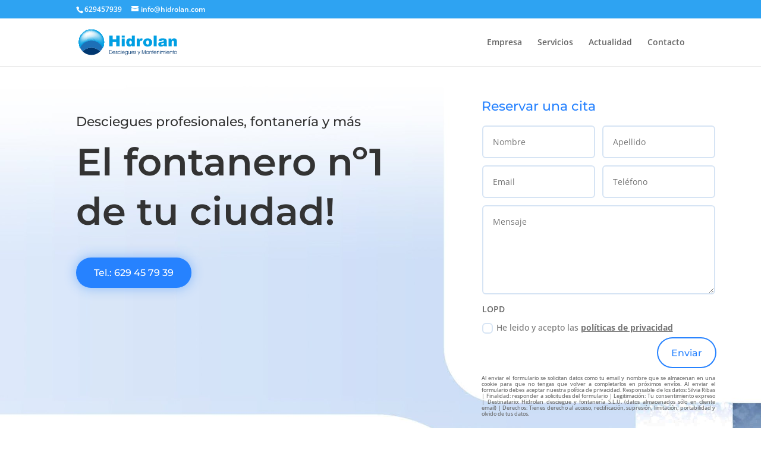

--- FILE ---
content_type: text/css
request_url: https://hidrolan.com/wp-content/themes/Divi-child/style.css?ver=4.19.5
body_size: -71
content:
/*
Theme Name: Tecna
Theme URI: http://www.publicidadtecna.com
Template: Divi
Author: Publicidad Tecna, S.L.
Author URI: http://www.publicidadtecna.com
Description: Smart. Flexible. Beautiful. TECNA is the most powerful theme in our collection.
Tags: responsive-layout,one-column,two-columns,three-columns,four-columns,left-sidebar,right-sidebar,custom-background,custom-colors,featured-images,full-width-template,post-formats,rtl-language-support,theme-options,threaded-comments,translation-ready
Version: 1.0.1578469166
Updated: 2020-01-08 07:39:26

*/



--- FILE ---
content_type: image/svg+xml
request_url: https://hidrolan.com/wp-content/uploads/2020/01/logo-hidrolan.svg
body_size: 6493
content:
<?xml version="1.0" encoding="utf-8"?>
<!-- Generator: Adobe Illustrator 23.0.1, SVG Export Plug-In . SVG Version: 6.00 Build 0)  -->
<svg version="1.1" id="Capa_1" xmlns="http://www.w3.org/2000/svg" xmlns:xlink="http://www.w3.org/1999/xlink" x="0px" y="0px"
	 viewBox="0 0 203.03 52.5" style="enable-background:new 0 0 203.03 52.5;" xml:space="preserve">
<style type="text/css">
	.st0{fill:#003770;}
	.st1{fill:#009FE3;}
	.st2{fill:#1D70B7;}
</style>
<g>
	<g>
		<path class="st0" d="M62.96,42.39h2.16c0.59,0,1.09,0.06,1.5,0.18s0.76,0.31,1.07,0.57c0.43,0.37,0.77,0.81,1.01,1.34
			c0.24,0.53,0.36,1.09,0.36,1.7c0,0.67-0.13,1.28-0.4,1.83s-0.64,1-1.12,1.35c-0.32,0.23-0.67,0.39-1.04,0.49
			c-0.37,0.1-0.95,0.15-1.72,0.15h-1.83v-7.61H62.96z M63.7,43.12v6.15h1.55c0.97,0,1.71-0.27,2.23-0.81
			c0.52-0.54,0.78-1.31,0.78-2.3c0-0.5-0.09-0.96-0.27-1.38c-0.18-0.42-0.43-0.77-0.76-1.06c-0.25-0.22-0.52-0.37-0.83-0.46
			c-0.31-0.09-0.75-0.14-1.33-0.14H63.7z"/>
		<path class="st0" d="M75.6,47.35h-5.18c0.05,0.62,0.27,1.13,0.68,1.51s0.91,0.58,1.52,0.58c0.43,0,0.82-0.11,1.16-0.33
			c0.34-0.22,0.61-0.53,0.8-0.93h0.83c-0.26,0.63-0.64,1.12-1.11,1.46s-1.03,0.51-1.66,0.51c-0.83,0-1.54-0.3-2.12-0.89
			s-0.87-1.31-0.87-2.14c0-0.87,0.28-1.59,0.85-2.16s1.29-0.86,2.17-0.86c0.86,0,1.56,0.3,2.11,0.89c0.54,0.59,0.82,1.37,0.82,2.31
			C75.6,47.3,75.6,47.35,75.6,47.35z M74.78,46.71c-0.14-0.64-0.39-1.12-0.77-1.44s-0.86-0.48-1.46-0.48
			c-0.56,0-1.03,0.17-1.41,0.52c-0.39,0.35-0.62,0.81-0.71,1.4C70.43,46.71,74.78,46.71,74.78,46.71z"/>
		<path class="st0" d="M76.08,48.18h0.76v0.02c0,0.36,0.1,0.65,0.31,0.89c0.21,0.24,0.46,0.35,0.76,0.35c0.29,0,0.53-0.09,0.72-0.27
			s0.29-0.41,0.29-0.68s-0.08-0.5-0.23-0.66c-0.15-0.17-0.43-0.32-0.82-0.47c-0.64-0.23-1.05-0.46-1.25-0.69s-0.29-0.55-0.29-0.95
			c0-0.45,0.16-0.83,0.49-1.14c0.32-0.31,0.72-0.47,1.18-0.47c0.49,0,0.88,0.14,1.17,0.42s0.44,0.67,0.46,1.16h-0.79
			c-0.02-0.27-0.1-0.48-0.26-0.63s-0.37-0.22-0.63-0.22c-0.24,0-0.44,0.08-0.6,0.24c-0.16,0.16-0.24,0.36-0.24,0.6
			c0,0.17,0.03,0.31,0.1,0.43s0.18,0.22,0.33,0.32c0.14,0.09,0.34,0.17,0.61,0.25s0.44,0.14,0.53,0.18
			c0.36,0.15,0.62,0.36,0.79,0.61s0.25,0.58,0.25,0.97c0,0.49-0.17,0.9-0.52,1.23c-0.34,0.32-0.78,0.48-1.31,0.48
			c-0.54,0-0.97-0.18-1.3-0.53C76.27,49.26,76.09,48.78,76.08,48.18z"/>
		<path class="st0" d="M85.19,46.01c-0.23-0.42-0.5-0.73-0.83-0.92c-0.33-0.2-0.71-0.3-1.16-0.3c-0.59,0-1.09,0.22-1.5,0.67
			c-0.41,0.45-0.62,1-0.62,1.66s0.21,1.21,0.62,1.66s0.92,0.67,1.53,0.67c0.44,0,0.84-0.11,1.18-0.33c0.34-0.22,0.6-0.53,0.78-0.92
			H86c-0.22,0.62-0.57,1.1-1.05,1.44s-1.04,0.51-1.68,0.51c-0.83,0-1.53-0.29-2.1-0.88s-0.86-1.3-0.86-2.13
			c0-0.85,0.29-1.57,0.87-2.16s1.28-0.88,2.11-0.88c0.62,0,1.17,0.17,1.65,0.5c0.47,0.33,0.83,0.81,1.07,1.42L85.19,46.01
			L85.19,46.01z"/>
		<path class="st0" d="M87.81,43.58h-0.74V42.4h0.74V43.58z M87.08,49.99v-5.74h0.74v5.74C87.82,49.99,87.08,49.99,87.08,49.99z"/>
		<path class="st0" d="M94.63,47.35h-5.18c0.05,0.62,0.27,1.13,0.68,1.51s0.91,0.58,1.52,0.58c0.43,0,0.82-0.11,1.16-0.33
			c0.34-0.22,0.61-0.53,0.8-0.93h0.83c-0.26,0.63-0.64,1.12-1.11,1.46s-1.03,0.51-1.66,0.51c-0.83,0-1.54-0.3-2.12-0.89
			s-0.87-1.31-0.87-2.14c0-0.87,0.28-1.59,0.85-2.16s1.29-0.86,2.17-0.86c0.86,0,1.56,0.3,2.11,0.89c0.54,0.59,0.82,1.37,0.82,2.31
			C94.63,47.3,94.63,47.35,94.63,47.35z M93.82,46.71c-0.14-0.64-0.39-1.12-0.77-1.44s-0.86-0.48-1.46-0.48
			c-0.56,0-1.03,0.17-1.41,0.52c-0.39,0.35-0.62,0.81-0.71,1.4C89.47,46.71,93.82,46.71,93.82,46.71z"/>
		<path class="st0" d="M96.46,50.46c0.11,0.33,0.31,0.59,0.6,0.78s0.65,0.28,1.06,0.28c0.65,0,1.18-0.22,1.57-0.65
			s0.59-1.01,0.59-1.74v-0.15c-0.28,0.38-0.59,0.67-0.95,0.86c-0.35,0.19-0.75,0.29-1.17,0.29c-0.86,0-1.58-0.29-2.15-0.86
			c-0.57-0.58-0.85-1.29-0.85-2.15c0-0.84,0.28-1.55,0.84-2.13c0.56-0.57,1.26-0.86,2.09-0.86c0.48,0,0.9,0.09,1.25,0.26
			s0.67,0.44,0.94,0.81v-0.94H101v4.79c0,1-0.25,1.78-0.75,2.35c-0.5,0.56-1.2,0.84-2.08,0.84c-0.65,0-1.21-0.16-1.67-0.48
			c-0.47-0.32-0.77-0.75-0.9-1.29L96.46,50.46L96.46,50.46z M95.94,47.07c0,0.67,0.21,1.23,0.64,1.68s0.94,0.68,1.54,0.68
			c0.57,0,1.07-0.23,1.5-0.68s0.65-0.99,0.65-1.6c0-0.65-0.21-1.21-0.64-1.67s-0.93-0.69-1.51-0.69c-0.6,0-1.11,0.22-1.54,0.66
			C96.16,45.89,95.94,46.43,95.94,47.07z"/>
		<path class="st0" d="M102.13,44.25h0.73v3.04c0,0.78,0.13,1.34,0.38,1.66s0.67,0.49,1.25,0.49c0.33,0,0.62-0.07,0.87-0.2
			s0.45-0.33,0.6-0.58c0.09-0.15,0.15-0.33,0.19-0.53s0.06-0.56,0.06-1.06v-2.82h0.74v5.74h-0.74v-0.62
			c-0.22,0.27-0.47,0.47-0.75,0.59c-0.27,0.12-0.61,0.18-1,0.18c-0.83,0-1.42-0.22-1.79-0.67c-0.36-0.45-0.55-1.19-0.55-2.22v-3
			H102.13z"/>
		<path class="st0" d="M113.74,47.35h-5.18c0.05,0.62,0.27,1.13,0.68,1.51s0.91,0.58,1.52,0.58c0.43,0,0.82-0.11,1.16-0.33
			s0.61-0.53,0.8-0.93h0.83c-0.26,0.63-0.63,1.12-1.11,1.46s-1.03,0.51-1.66,0.51c-0.83,0-1.54-0.3-2.12-0.89s-0.87-1.31-0.87-2.14
			c0-0.87,0.28-1.59,0.85-2.16s1.29-0.86,2.17-0.86c0.86,0,1.56,0.3,2.11,0.89c0.54,0.59,0.82,1.37,0.82,2.31
			C113.74,47.3,113.74,47.35,113.74,47.35z M112.92,46.71c-0.14-0.64-0.39-1.12-0.77-1.44c-0.37-0.32-0.86-0.48-1.45-0.48
			c-0.56,0-1.03,0.17-1.41,0.52c-0.39,0.35-0.62,0.81-0.71,1.4C108.58,46.71,112.92,46.71,112.92,46.71z"/>
		<path class="st0" d="M114.22,48.18h0.76v0.02c0,0.36,0.1,0.65,0.31,0.89c0.21,0.24,0.46,0.35,0.76,0.35
			c0.29,0,0.53-0.09,0.72-0.27s0.29-0.41,0.29-0.68s-0.08-0.5-0.23-0.66c-0.15-0.17-0.43-0.32-0.82-0.47
			c-0.64-0.23-1.05-0.46-1.25-0.69c-0.19-0.24-0.29-0.55-0.29-0.95c0-0.45,0.16-0.83,0.49-1.14c0.32-0.31,0.72-0.47,1.18-0.47
			c0.49,0,0.88,0.14,1.17,0.42s0.44,0.67,0.46,1.16h-0.79c-0.02-0.27-0.1-0.48-0.26-0.63s-0.37-0.22-0.63-0.22
			c-0.24,0-0.44,0.08-0.6,0.24c-0.16,0.16-0.24,0.36-0.24,0.6c0,0.17,0.03,0.31,0.1,0.43s0.17,0.22,0.33,0.32
			c0.14,0.09,0.34,0.17,0.61,0.25c0.27,0.08,0.44,0.14,0.54,0.18c0.36,0.15,0.62,0.36,0.79,0.61s0.25,0.58,0.25,0.97
			c0,0.49-0.17,0.9-0.52,1.23c-0.34,0.32-0.78,0.48-1.31,0.48c-0.54,0-0.97-0.18-1.3-0.53S114.23,48.78,114.22,48.18z"/>
		<path class="st0" d="M120.99,44.25h0.84l1.77,4.66l1.86-4.66h0.85l-3.1,7.59h-0.79l0.77-1.87L120.99,44.25z"/>
		<path class="st0" d="M129.84,49.99V42.4h1.1l2.63,6.6l2.62-6.6h1.1v7.59h-0.71v-6.71l-2.67,6.71h-0.67l-2.67-6.71v6.71H129.84z"/>
		<path class="st0" d="M143.35,49.08c-0.23,0.33-0.54,0.59-0.93,0.78s-0.81,0.28-1.26,0.28c-0.84,0-1.54-0.29-2.1-0.86
			c-0.56-0.58-0.84-1.29-0.84-2.13c0-0.86,0.29-1.58,0.86-2.15c0.57-0.58,1.29-0.87,2.15-0.87c0.44,0,0.85,0.09,1.21,0.27
			c0.37,0.18,0.67,0.44,0.92,0.77v-0.92h0.72v5.74h-0.72v-0.91H143.35z M143.35,47.08c0-0.61-0.22-1.14-0.65-1.59
			s-0.93-0.68-1.5-0.68c-0.62,0-1.14,0.23-1.57,0.68c-0.43,0.45-0.65,1.02-0.65,1.69c0,0.64,0.21,1.18,0.65,1.62
			c0.43,0.44,0.95,0.66,1.55,0.66c0.58,0,1.09-0.23,1.53-0.7S143.35,47.73,143.35,47.08z"/>
		<path class="st0" d="M145.24,44.25h0.71v0.65c0.23-0.26,0.49-0.45,0.79-0.58c0.3-0.12,0.64-0.19,1.02-0.19
			c0.42,0,0.79,0.08,1.12,0.23c0.33,0.16,0.59,0.38,0.78,0.67c0.13,0.21,0.23,0.45,0.28,0.72s0.09,0.68,0.09,1.22v3h-0.72v-3.21
			c0-0.68-0.13-1.17-0.39-1.48s-0.67-0.46-1.24-0.46c-0.33,0-0.63,0.07-0.88,0.2s-0.45,0.33-0.6,0.58
			c-0.09,0.16-0.15,0.33-0.19,0.53c-0.04,0.2-0.05,0.55-0.05,1.04v2.79h-0.71L145.24,44.25L145.24,44.25z"/>
		<path class="st0" d="M151.7,49.99v-5h-1.09v-0.74h1.09v-1.86h0.74v1.86h1.09v0.74h-1.09v5H151.7z"/>
		<path class="st0" d="M159.74,47.35h-5.18c0.04,0.62,0.27,1.13,0.68,1.51c0.41,0.38,0.91,0.58,1.52,0.58
			c0.43,0,0.82-0.11,1.16-0.33s0.61-0.53,0.8-0.93h0.83c-0.26,0.63-0.63,1.12-1.11,1.46s-1.03,0.51-1.66,0.51
			c-0.83,0-1.54-0.3-2.12-0.89s-0.87-1.31-0.87-2.14c0-0.87,0.28-1.59,0.85-2.16c0.56-0.57,1.29-0.86,2.17-0.86
			c0.86,0,1.56,0.3,2.11,0.89c0.54,0.59,0.82,1.37,0.82,2.31L159.74,47.35L159.74,47.35z M158.93,46.71
			c-0.14-0.64-0.39-1.12-0.77-1.44s-0.86-0.48-1.46-0.48c-0.56,0-1.03,0.17-1.41,0.52c-0.39,0.35-0.62,0.81-0.71,1.4
			C154.58,46.71,158.93,46.71,158.93,46.71z"/>
		<path class="st0" d="M160.58,44.25h0.71v0.65c0.23-0.26,0.49-0.45,0.79-0.58c0.3-0.12,0.64-0.19,1.02-0.19
			c0.42,0,0.79,0.08,1.12,0.23c0.33,0.16,0.59,0.38,0.78,0.67c0.13,0.21,0.23,0.45,0.28,0.72s0.09,0.68,0.09,1.22v3h-0.72v-3.21
			c0-0.68-0.13-1.17-0.39-1.48s-0.67-0.46-1.24-0.46c-0.33,0-0.63,0.07-0.88,0.2s-0.45,0.33-0.6,0.58
			c-0.09,0.16-0.15,0.33-0.19,0.53c-0.04,0.2-0.05,0.55-0.05,1.04v2.79h-0.71L160.58,44.25L160.58,44.25z"/>
		<path class="st0" d="M167.29,43.58h-0.74V42.4h0.74V43.58z M166.55,49.99v-5.74h0.74v5.74C167.29,49.99,166.55,49.99,166.55,49.99
			z"/>
		<path class="st0" d="M172.98,45.15c0.23-0.33,0.52-0.58,0.87-0.75c0.35-0.17,0.73-0.26,1.16-0.26c0.78,0,1.35,0.23,1.7,0.7
			c0.35,0.47,0.53,1.22,0.53,2.26v2.89h-0.7v-3.04c0-0.76-0.12-1.3-0.38-1.62c-0.25-0.32-0.66-0.48-1.22-0.48
			c-0.33,0-0.62,0.07-0.86,0.2c-0.25,0.13-0.45,0.33-0.59,0.58c-0.09,0.16-0.15,0.33-0.19,0.53c-0.04,0.2-0.06,0.55-0.06,1.04v2.79
			h-0.69v-3.21c0-0.66-0.13-1.15-0.4-1.46c-0.27-0.31-0.68-0.47-1.23-0.47c-0.33,0-0.63,0.07-0.88,0.2s-0.45,0.33-0.6,0.58
			c-0.09,0.16-0.15,0.33-0.19,0.53c-0.04,0.2-0.05,0.55-0.05,1.04v2.79h-0.72v-5.74h0.72v0.65c0.22-0.25,0.48-0.45,0.77-0.57
			c0.3-0.13,0.63-0.19,1.01-0.19c0.43,0,0.83,0.09,1.19,0.27C172.52,44.59,172.8,44.84,172.98,45.15z"/>
		<path class="st0" d="M179.17,43.58h-0.74V42.4h0.74V43.58z M178.43,49.99v-5.74h0.74v5.74C179.17,49.99,178.43,49.99,178.43,49.99
			z"/>
		<path class="st0" d="M185.98,47.35h-5.18c0.04,0.62,0.27,1.13,0.68,1.51c0.41,0.38,0.91,0.58,1.52,0.58
			c0.43,0,0.82-0.11,1.16-0.33s0.61-0.53,0.8-0.93h0.83c-0.26,0.63-0.63,1.12-1.11,1.46s-1.03,0.51-1.66,0.51
			c-0.83,0-1.54-0.3-2.12-0.89s-0.87-1.31-0.87-2.14c0-0.87,0.28-1.59,0.85-2.16c0.56-0.57,1.29-0.86,2.17-0.86
			c0.86,0,1.56,0.3,2.11,0.89c0.54,0.59,0.82,1.37,0.82,2.31L185.98,47.35L185.98,47.35z M185.17,46.71
			c-0.14-0.64-0.39-1.12-0.77-1.44s-0.86-0.48-1.46-0.48c-0.56,0-1.03,0.17-1.41,0.52c-0.39,0.35-0.62,0.81-0.71,1.4
			C180.82,46.71,185.17,46.71,185.17,46.71z"/>
		<path class="st0" d="M186.83,44.25h0.71v0.65c0.23-0.26,0.49-0.45,0.79-0.58c0.3-0.12,0.64-0.19,1.02-0.19
			c0.42,0,0.79,0.08,1.12,0.23c0.33,0.16,0.59,0.38,0.78,0.67c0.13,0.21,0.23,0.45,0.28,0.72s0.09,0.68,0.09,1.22v3h-0.72v-3.21
			c0-0.68-0.13-1.17-0.39-1.48s-0.67-0.46-1.24-0.46c-0.33,0-0.63,0.07-0.88,0.2s-0.45,0.33-0.6,0.58
			c-0.09,0.16-0.15,0.33-0.19,0.53c-0.04,0.2-0.05,0.55-0.05,1.04v2.79h-0.71L186.83,44.25L186.83,44.25z"/>
		<path class="st0" d="M193.29,49.99v-5h-1.09v-0.74h1.09v-1.86h0.74v1.86h1.09v0.74h-1.09v5H193.29z"/>
		<path class="st0" d="M195.39,47.12c0-0.84,0.29-1.56,0.87-2.16s1.26-0.9,2.05-0.9c0.83,0,1.54,0.29,2.12,0.88s0.88,1.29,0.88,2.1
			c0,0.86-0.29,1.58-0.86,2.19c-0.57,0.6-1.27,0.91-2.09,0.91c-0.83,0-1.53-0.3-2.11-0.89S195.39,47.95,195.39,47.12z M196.16,47.11
			c0,0.66,0.21,1.21,0.63,1.66s0.94,0.67,1.57,0.67c0.62,0,1.13-0.22,1.55-0.67c0.42-0.45,0.63-1,0.63-1.67
			c0-0.68-0.21-1.23-0.63-1.67s-0.96-0.65-1.61-0.65c-0.58,0-1.08,0.22-1.5,0.67C196.37,45.9,196.16,46.45,196.16,47.11z"/>
	</g>
</g>
<g>
	<path class="st1" d="M63,12.85h6.8v7.7h7.43v-7.7h6.83v22.02h-6.83v-8.91H69.8v8.91H63V12.85z"/>
	<path class="st1" d="M88.41,12.85h6.11v4.16h-6.11V12.85z M88.41,18.92h6.11v15.95h-6.11V18.92z"/>
	<path class="st1" d="M115.22,12.85v22.02h-5.72v-2.36c-0.8,1-1.53,1.68-2.19,2.03c-0.88,0.46-1.86,0.69-2.94,0.69
		c-2.17,0-3.83-0.83-4.98-2.48s-1.72-3.66-1.72-6.02c0-2.64,0.63-4.67,1.9-6.07s2.88-2.1,4.83-2.1c0.95,0,1.81,0.16,2.59,0.48
		s1.46,0.8,2.06,1.44v-7.63C109.05,12.85,115.22,12.85,115.22,12.85z M109.09,26.85c0-1.25-0.27-2.19-0.8-2.8s-1.2-0.92-2.01-0.92
		c-0.71,0-1.31,0.3-1.79,0.89s-0.72,1.58-0.72,2.97c0,1.3,0.25,2.25,0.74,2.86c0.5,0.61,1.11,0.91,1.84,0.91
		c0.78,0,1.43-0.31,1.95-0.92C108.83,29.23,109.09,28.23,109.09,26.85z"/>
	<path class="st1" d="M119.01,18.92h5.72v2.61c0.55-1.13,1.12-1.91,1.7-2.34c0.59-0.43,1.31-0.64,2.17-0.64
		c0.9,0,1.89,0.28,2.96,0.84l-1.89,4.36c-0.72-0.3-1.29-0.45-1.71-0.45c-0.8,0-1.42,0.33-1.86,0.99c-0.63,0.93-0.95,2.67-0.95,5.23
		v5.35h-6.14L119.01,18.92L119.01,18.92z"/>
	<path class="st1" d="M132.34,26.94c0-2.43,0.82-4.44,2.46-6.01c1.64-1.58,3.86-2.37,6.65-2.37c3.19,0,5.61,0.93,7.24,2.78
		c1.31,1.49,1.97,3.33,1.97,5.51c0,2.45-0.81,4.46-2.44,6.03c-1.63,1.57-3.88,2.35-6.75,2.35c-2.56,0-4.63-0.65-6.22-1.95
		C133.31,31.66,132.34,29.55,132.34,26.94z M138.47,26.92c0,1.42,0.29,2.47,0.86,3.15c0.58,0.68,1.3,1.02,2.17,1.02
		c0.88,0,1.6-0.33,2.17-1.01c0.57-0.67,0.85-1.75,0.85-3.23c0-1.38-0.29-2.41-0.86-3.09s-1.28-1.01-2.12-1.01
		c-0.89,0-1.63,0.34-2.21,1.03C138.76,24.48,138.47,25.52,138.47,26.92z"/>
	<path class="st1" d="M153.82,12.85h6.13v22.02h-6.13V12.85z"/>
	<path class="st1" d="M169.42,24.09l-5.84-0.62c0.22-1.02,0.54-1.82,0.95-2.41c0.42-0.59,1.01-1.09,1.79-1.52
		c0.56-0.31,1.33-0.55,2.31-0.72s2.04-0.26,3.18-0.26c1.83,0,3.3,0.1,4.42,0.31c1.11,0.21,2.04,0.63,2.78,1.28
		c0.52,0.45,0.93,1.09,1.23,1.92s0.45,1.61,0.45,2.37v7.04c0,0.75,0.05,1.34,0.14,1.76c0.09,0.43,0.3,0.97,0.62,1.63h-5.74
		c-0.23-0.41-0.38-0.72-0.45-0.94c-0.07-0.21-0.14-0.55-0.21-1.01c-0.8,0.77-1.6,1.32-2.39,1.65c-1.08,0.44-2.34,0.66-3.77,0.66
		c-1.9,0-3.35-0.44-4.33-1.32s-1.48-1.97-1.48-3.26c0-1.21,0.36-2.21,1.07-2.99c0.71-0.78,2.02-1.36,3.93-1.74
		c2.29-0.46,3.78-0.78,4.46-0.97c0.68-0.19,1.4-0.43,2.16-0.73c0-0.75-0.16-1.28-0.46-1.58c-0.31-0.3-0.86-0.45-1.64-0.45
		c-1,0-1.75,0.16-2.25,0.48C169.98,22.92,169.66,23.39,169.42,24.09z M174.72,27.3c-0.84,0.3-1.72,0.57-2.63,0.8
		c-1.24,0.33-2.03,0.66-2.36,0.98c-0.34,0.33-0.51,0.71-0.51,1.13c0,0.48,0.17,0.87,0.5,1.18s0.83,0.46,1.48,0.46
		c0.68,0,1.31-0.17,1.9-0.5s1-0.73,1.25-1.21c0.25-0.47,0.37-1.09,0.37-1.85L174.72,27.3L174.72,27.3z"/>
	<path class="st1" d="M184.36,18.92h5.69v2.6c0.85-1.06,1.71-1.82,2.58-2.28c0.87-0.46,1.93-0.68,3.18-0.68
		c1.69,0,3.02,0.5,3.97,1.51s1.43,2.56,1.43,4.66v10.14h-6.14V26.1c0-1-0.19-1.71-0.56-2.12c-0.37-0.42-0.89-0.62-1.56-0.62
		c-0.74,0-1.34,0.28-1.8,0.84s-0.69,1.57-0.69,3.02v7.66h-6.11V18.92H184.36z"/>
</g>
<g>
	
		<image style="overflow:visible;" width="53" height="38" xlink:href="[data-uri]
GXRFWHRTb2Z0d2FyZQBBZG9iZSBJbWFnZVJlYWR5ccllPAAACYtJREFUeNrUmFlvHNcRhe/t6Znh
MiRFarNkmXbk2Mry4MB+MZAgQJAn/4MAebEUIP8qdgIHSPKQXxEgb34yDNlBFosUJVMkFZKaIWem
l5v66lYvpGiLkhlIamg0zZ5e6tQ5dapue3fG2+wf1kMRgiuCcz8+13V709Ltyuetpa47yEt3mAf5
Di4rnXsox52c637zuj/LGL77zX53J1ya7bircx23NS7dG4OOBpyVwc2kXmOWXSf/HGDZfzgp9ffv
LaTu75sTBbwjx/YFZH5z1T8/UALmzcWuO9fzThLv5jrefXBtRoPbPCzd+X7ivI+A+H5TAEyEvtu7
mYL+rwDYlx0Y3RoXbkcScnGm4+4fFm7EDW89O7hnuvC1v2yEBWEhTbx770LPJXIMVn6y0lVmYOW6
gBhK0EMJcJQFd0WYBNRUUP5zP49syskcWxsV7t5B4R7JQcBtykfwOcH6TOCe6oKFT9bD24upspFK
+n97Y951BVhfWOJGP1hKJfvBDQQgcpwIgHERAx+kibJDfa0Ii18NcznuFOTYGIS1Q/nvXwL6zrCI
NSeb3O6pZHnqE6/+6W5YHaRu1urk56/03TvLXQU1I6AGXS/ySVQ6s/I3gRMTQU8lUM55JICR3EI3
USCbIjW+I5uluytsweAXAnBDfrsvf5PADLRspzSUU5107c8bgRp5V6RWSJA/vdzXQn//Yl8ZIftX
xCx4dPwEqbHElS4awzCLoEbifoBmH/b2sqCOODKJUltIDrY+F2Drwibsros894210wBLn3TCjb/e
Czzwl1dnJMPeLUqWKXqcK5eIRVXKCkwpIK2puO9DlM6c/CeEKssdkW0pJ2XyPZ/ye6Jnpz6ygWRj
7aUq4zsCjF++lhvgmu6jtfCkOvtWUItSQz+SXiOJdTekXpAV33OCBNcrgtda4Xc+PLw0+uO+17/T
JPYlDiY+ggZE4Z0mZV6Cl1xJbSbax7Yl+Lekdpc46JzW7Pl+6b7Yy92WyPJJwJJv+qH/+7WAsxHI
O+JqF4QNWLowE3sSMgcQz+3YXdS+Ha4W9zkHNkVhyk5RH4+sdPzROoBFHBUw1OqiJI6k0sQv9Dvu
utT0Ui+JcpCW8lRMrfzxbnhdmig6/uDVGffu+Z5KjwInEDB0Em9ZjwyY4vWberO4VU6Aqaw+yA5s
FAYakNwzlw/12o4Uh+0Ky4sCBHDLkljq7d+Pcm0XCuyEGnuMqe7HayGXB1Og1FFw1YOjRLxNBolv
2OGDi/EcvoOBzI25YOwAdmLoqwkjt2umRQUy3rsd6bz2RCkHSezqICqFvnhqpmiIPamVX1yZkZEn
VacCTK7yiQaAvFIDQpb59nZtaYGVBqy01KsMQ2QR8BVrOB+Sw/pjcpy2gFz/jk7JrMiG4bwm7sL0
AmO440lsHQX10Z3wnkjt/Ut9108iGLJDVpBedSUPzOSPifUfsp34BsDuNIL0lnF6U2kmkVhSVH4G
BDlqPzPAU+tLJKUo47k8p9QaLVX6PxTDYgLZnTwuw6Og5CI6+c8uR8oxhnOi5/pB0KLsRFsmaDK2
Nw3tWxwxBQ3MGtjURqPMJHgo2ajYIzGooScBZwow1qO36zOtzaDJHWaFOvCrIkNUMs7DNzRfbFIu
+tX1eZ0McBx0fFmaKlaOrWIWuBIXJQaIDBYWUBVYVjYT+fY4Dq15G6jsDyQ4mKJ2CbSspRnqKT+R
rFXz4aSI9z+QbwxsLL/fk6ZMA//s4TQiuRXZSts0MSkgFZyPi5Y6cZwhewQ5zJxOCXPmxUwSMLpj
S4l6omixVNVXdSy3oEd5oUFy3a64RLsOSd5E1VFq8pAlCSQpKIZzMJY8xN/OS5vZYZA8Ij9haWDd
/vsyKQAimNq4ycgzbcvDaLTC3gOJCuYAVYREb47OGWeEZM0wSwgSsSLyZSnC1PG1HNO68r6uL3U6
3+prgXEpslKYUVTs5SbLwuoT8KPcm9z8caMI2lS5oTJjdD/Kyvrkns1u1M+SNEWmcUAzukyKKBu2
dRlCkSMjEQawLvrnLhtynPMZaqNUY+a9MVP1LaSemZQzG5mqDTLG9ndmbsr5r0iJbLdGqLSubsYi
0TaaXbaHB+0R1I7TVS3dPJi7ERhT9LIc27HmUz0em64cD/YKqyFkyzlM59g4Q3LFTHBNvVWpJJ6p
NfLCpAmrTPRqJLY+oyTwga1x0TC1IIFdEqbUdl2cqmUqEXYE0DgoGB62Ny0to0Glh4y2BBAD739E
n2oGZdQ6TOCcXEMwe1IEDL2VSEgIcnTGVN/WZdVoNWe12h6lYLACmFk7YJ8kxjr3DShYmWihx7XN
oBt7S17GWcz7iokoSXSOtADCTLg2ytXBOBZqqQT3t81JU/ypr9ngGzvOLbBNW4NxX2qW+LJpDFzd
1vrdtGykSOKda3rdXvUSR0GJDpd7cYjDYWbTigWn2XMh9qE9W9Fyzu4kyo/5Cynw0AeSdaQLsNsy
TXMdL2S2TRIPfVPOjDmf7kz1/qgBY4KZ2Y6vF515KOvZj/qCReoJBU3LZszifFQUjk4UQWsGphZk
DFKrTOIp98V2AY+MAPH5bq43RqLc7KBoesjtvezovCUd/sEJcxl33rD9qcyZLE+YCi7OJpp9WsSB
9r7YSmgtgEei3vsYa9EMzLkCi8Nv03yFqSW5gBcjZIssLfeiTfOAzHoEF1XvEzBF5PmlrE5XpBZ1
8XbrO77asqXEslARLT7oEoSaIS6eC7BqQwCAiTE5XUFr/0M5zHtkgskBRgBCDQxstUoRoleyhtb/
sZ+rnVNL22cB5oStJ2s5nsdEgyIYyKtJJrc5UB3A6hXmRracOch0QPb1lAwrBMwNh9YLqvcLX8lM
OMyjSSCi7V9fO3Mw1Tb9cNVPK/Z8pZzYF3N7mVOBDMdWAhxJS5u4WVZovfh4qq6LXDSPu9JroFdt
9cPV/xuYxzYmbwFGMgkmVROJ9TOyqSY4ZytrG7rlmtS15jXU1Et4w9Mco5c87SuqswaW2SgXzL5x
TG3GVuvVu/tm5SsXUVOTMo4uyA12+ACobn7PA1B7a9Vue6nROGFQd6yX8/QbnAMgY+s1OFpF7XMH
VC1Ob656nTNNatXKIKtXAuH4O4pmmT20TOjIcnP1hQB0pM7qhWOzjlP5+faLF+9rB6leYeky+kUD
dEyKobVOizXVkp8z+gprrhRfeesFBVTpyuJrM3T0FZlQWq9vfGxwL8NWDcf1nGtAk+NvK/SEF5yl
pr5OjjNpv4Mp3UsE6Fss3x1/7/dSAmIZ39r+J8AABOs1EEXddv4AAAAASUVORK5CYII=" transform="matrix(1 0 0 1 0 0.5)">
	</image>
	<g>
		<path class="st2" d="M44.29,44.82c2.15-2.08,3.93-4.53,5.25-7.26c-4.16-8.59-12.95-14.51-23.13-14.51S7.44,28.98,3.28,37.56
			c1.32,2.72,3.1,5.17,5.25,7.26c4.62-4.49,10.93-7.26,17.88-7.26S39.67,40.33,44.29,44.82z"/>
		<path class="st0" d="M44.29,44.82c-4.62-4.49-10.93-7.26-17.88-7.26s-13.26,2.77-17.88,7.26c4.62,4.49,10.93,7.25,17.88,7.25
			S39.67,49.31,44.29,44.82z"/>
	</g>
</g>
</svg>


--- FILE ---
content_type: image/svg+xml
request_url: https://hidrolan.com/wp-content/uploads/2020/01/logo-hidrolan.svg
body_size: 6488
content:
<?xml version="1.0" encoding="utf-8"?>
<!-- Generator: Adobe Illustrator 23.0.1, SVG Export Plug-In . SVG Version: 6.00 Build 0)  -->
<svg version="1.1" id="Capa_1" xmlns="http://www.w3.org/2000/svg" xmlns:xlink="http://www.w3.org/1999/xlink" x="0px" y="0px"
	 viewBox="0 0 203.03 52.5" style="enable-background:new 0 0 203.03 52.5;" xml:space="preserve">
<style type="text/css">
	.st0{fill:#003770;}
	.st1{fill:#009FE3;}
	.st2{fill:#1D70B7;}
</style>
<g>
	<g>
		<path class="st0" d="M62.96,42.39h2.16c0.59,0,1.09,0.06,1.5,0.18s0.76,0.31,1.07,0.57c0.43,0.37,0.77,0.81,1.01,1.34
			c0.24,0.53,0.36,1.09,0.36,1.7c0,0.67-0.13,1.28-0.4,1.83s-0.64,1-1.12,1.35c-0.32,0.23-0.67,0.39-1.04,0.49
			c-0.37,0.1-0.95,0.15-1.72,0.15h-1.83v-7.61H62.96z M63.7,43.12v6.15h1.55c0.97,0,1.71-0.27,2.23-0.81
			c0.52-0.54,0.78-1.31,0.78-2.3c0-0.5-0.09-0.96-0.27-1.38c-0.18-0.42-0.43-0.77-0.76-1.06c-0.25-0.22-0.52-0.37-0.83-0.46
			c-0.31-0.09-0.75-0.14-1.33-0.14H63.7z"/>
		<path class="st0" d="M75.6,47.35h-5.18c0.05,0.62,0.27,1.13,0.68,1.51s0.91,0.58,1.52,0.58c0.43,0,0.82-0.11,1.16-0.33
			c0.34-0.22,0.61-0.53,0.8-0.93h0.83c-0.26,0.63-0.64,1.12-1.11,1.46s-1.03,0.51-1.66,0.51c-0.83,0-1.54-0.3-2.12-0.89
			s-0.87-1.31-0.87-2.14c0-0.87,0.28-1.59,0.85-2.16s1.29-0.86,2.17-0.86c0.86,0,1.56,0.3,2.11,0.89c0.54,0.59,0.82,1.37,0.82,2.31
			C75.6,47.3,75.6,47.35,75.6,47.35z M74.78,46.71c-0.14-0.64-0.39-1.12-0.77-1.44s-0.86-0.48-1.46-0.48
			c-0.56,0-1.03,0.17-1.41,0.52c-0.39,0.35-0.62,0.81-0.71,1.4C70.43,46.71,74.78,46.71,74.78,46.71z"/>
		<path class="st0" d="M76.08,48.18h0.76v0.02c0,0.36,0.1,0.65,0.31,0.89c0.21,0.24,0.46,0.35,0.76,0.35c0.29,0,0.53-0.09,0.72-0.27
			s0.29-0.41,0.29-0.68s-0.08-0.5-0.23-0.66c-0.15-0.17-0.43-0.32-0.82-0.47c-0.64-0.23-1.05-0.46-1.25-0.69s-0.29-0.55-0.29-0.95
			c0-0.45,0.16-0.83,0.49-1.14c0.32-0.31,0.72-0.47,1.18-0.47c0.49,0,0.88,0.14,1.17,0.42s0.44,0.67,0.46,1.16h-0.79
			c-0.02-0.27-0.1-0.48-0.26-0.63s-0.37-0.22-0.63-0.22c-0.24,0-0.44,0.08-0.6,0.24c-0.16,0.16-0.24,0.36-0.24,0.6
			c0,0.17,0.03,0.31,0.1,0.43s0.18,0.22,0.33,0.32c0.14,0.09,0.34,0.17,0.61,0.25s0.44,0.14,0.53,0.18
			c0.36,0.15,0.62,0.36,0.79,0.61s0.25,0.58,0.25,0.97c0,0.49-0.17,0.9-0.52,1.23c-0.34,0.32-0.78,0.48-1.31,0.48
			c-0.54,0-0.97-0.18-1.3-0.53C76.27,49.26,76.09,48.78,76.08,48.18z"/>
		<path class="st0" d="M85.19,46.01c-0.23-0.42-0.5-0.73-0.83-0.92c-0.33-0.2-0.71-0.3-1.16-0.3c-0.59,0-1.09,0.22-1.5,0.67
			c-0.41,0.45-0.62,1-0.62,1.66s0.21,1.21,0.62,1.66s0.92,0.67,1.53,0.67c0.44,0,0.84-0.11,1.18-0.33c0.34-0.22,0.6-0.53,0.78-0.92
			H86c-0.22,0.62-0.57,1.1-1.05,1.44s-1.04,0.51-1.68,0.51c-0.83,0-1.53-0.29-2.1-0.88s-0.86-1.3-0.86-2.13
			c0-0.85,0.29-1.57,0.87-2.16s1.28-0.88,2.11-0.88c0.62,0,1.17,0.17,1.65,0.5c0.47,0.33,0.83,0.81,1.07,1.42L85.19,46.01
			L85.19,46.01z"/>
		<path class="st0" d="M87.81,43.58h-0.74V42.4h0.74V43.58z M87.08,49.99v-5.74h0.74v5.74C87.82,49.99,87.08,49.99,87.08,49.99z"/>
		<path class="st0" d="M94.63,47.35h-5.18c0.05,0.62,0.27,1.13,0.68,1.51s0.91,0.58,1.52,0.58c0.43,0,0.82-0.11,1.16-0.33
			c0.34-0.22,0.61-0.53,0.8-0.93h0.83c-0.26,0.63-0.64,1.12-1.11,1.46s-1.03,0.51-1.66,0.51c-0.83,0-1.54-0.3-2.12-0.89
			s-0.87-1.31-0.87-2.14c0-0.87,0.28-1.59,0.85-2.16s1.29-0.86,2.17-0.86c0.86,0,1.56,0.3,2.11,0.89c0.54,0.59,0.82,1.37,0.82,2.31
			C94.63,47.3,94.63,47.35,94.63,47.35z M93.82,46.71c-0.14-0.64-0.39-1.12-0.77-1.44s-0.86-0.48-1.46-0.48
			c-0.56,0-1.03,0.17-1.41,0.52c-0.39,0.35-0.62,0.81-0.71,1.4C89.47,46.71,93.82,46.71,93.82,46.71z"/>
		<path class="st0" d="M96.46,50.46c0.11,0.33,0.31,0.59,0.6,0.78s0.65,0.28,1.06,0.28c0.65,0,1.18-0.22,1.57-0.65
			s0.59-1.01,0.59-1.74v-0.15c-0.28,0.38-0.59,0.67-0.95,0.86c-0.35,0.19-0.75,0.29-1.17,0.29c-0.86,0-1.58-0.29-2.15-0.86
			c-0.57-0.58-0.85-1.29-0.85-2.15c0-0.84,0.28-1.55,0.84-2.13c0.56-0.57,1.26-0.86,2.09-0.86c0.48,0,0.9,0.09,1.25,0.26
			s0.67,0.44,0.94,0.81v-0.94H101v4.79c0,1-0.25,1.78-0.75,2.35c-0.5,0.56-1.2,0.84-2.08,0.84c-0.65,0-1.21-0.16-1.67-0.48
			c-0.47-0.32-0.77-0.75-0.9-1.29L96.46,50.46L96.46,50.46z M95.94,47.07c0,0.67,0.21,1.23,0.64,1.68s0.94,0.68,1.54,0.68
			c0.57,0,1.07-0.23,1.5-0.68s0.65-0.99,0.65-1.6c0-0.65-0.21-1.21-0.64-1.67s-0.93-0.69-1.51-0.69c-0.6,0-1.11,0.22-1.54,0.66
			C96.16,45.89,95.94,46.43,95.94,47.07z"/>
		<path class="st0" d="M102.13,44.25h0.73v3.04c0,0.78,0.13,1.34,0.38,1.66s0.67,0.49,1.25,0.49c0.33,0,0.62-0.07,0.87-0.2
			s0.45-0.33,0.6-0.58c0.09-0.15,0.15-0.33,0.19-0.53s0.06-0.56,0.06-1.06v-2.82h0.74v5.74h-0.74v-0.62
			c-0.22,0.27-0.47,0.47-0.75,0.59c-0.27,0.12-0.61,0.18-1,0.18c-0.83,0-1.42-0.22-1.79-0.67c-0.36-0.45-0.55-1.19-0.55-2.22v-3
			H102.13z"/>
		<path class="st0" d="M113.74,47.35h-5.18c0.05,0.62,0.27,1.13,0.68,1.51s0.91,0.58,1.52,0.58c0.43,0,0.82-0.11,1.16-0.33
			s0.61-0.53,0.8-0.93h0.83c-0.26,0.63-0.63,1.12-1.11,1.46s-1.03,0.51-1.66,0.51c-0.83,0-1.54-0.3-2.12-0.89s-0.87-1.31-0.87-2.14
			c0-0.87,0.28-1.59,0.85-2.16s1.29-0.86,2.17-0.86c0.86,0,1.56,0.3,2.11,0.89c0.54,0.59,0.82,1.37,0.82,2.31
			C113.74,47.3,113.74,47.35,113.74,47.35z M112.92,46.71c-0.14-0.64-0.39-1.12-0.77-1.44c-0.37-0.32-0.86-0.48-1.45-0.48
			c-0.56,0-1.03,0.17-1.41,0.52c-0.39,0.35-0.62,0.81-0.71,1.4C108.58,46.71,112.92,46.71,112.92,46.71z"/>
		<path class="st0" d="M114.22,48.18h0.76v0.02c0,0.36,0.1,0.65,0.31,0.89c0.21,0.24,0.46,0.35,0.76,0.35
			c0.29,0,0.53-0.09,0.72-0.27s0.29-0.41,0.29-0.68s-0.08-0.5-0.23-0.66c-0.15-0.17-0.43-0.32-0.82-0.47
			c-0.64-0.23-1.05-0.46-1.25-0.69c-0.19-0.24-0.29-0.55-0.29-0.95c0-0.45,0.16-0.83,0.49-1.14c0.32-0.31,0.72-0.47,1.18-0.47
			c0.49,0,0.88,0.14,1.17,0.42s0.44,0.67,0.46,1.16h-0.79c-0.02-0.27-0.1-0.48-0.26-0.63s-0.37-0.22-0.63-0.22
			c-0.24,0-0.44,0.08-0.6,0.24c-0.16,0.16-0.24,0.36-0.24,0.6c0,0.17,0.03,0.31,0.1,0.43s0.17,0.22,0.33,0.32
			c0.14,0.09,0.34,0.17,0.61,0.25c0.27,0.08,0.44,0.14,0.54,0.18c0.36,0.15,0.62,0.36,0.79,0.61s0.25,0.58,0.25,0.97
			c0,0.49-0.17,0.9-0.52,1.23c-0.34,0.32-0.78,0.48-1.31,0.48c-0.54,0-0.97-0.18-1.3-0.53S114.23,48.78,114.22,48.18z"/>
		<path class="st0" d="M120.99,44.25h0.84l1.77,4.66l1.86-4.66h0.85l-3.1,7.59h-0.79l0.77-1.87L120.99,44.25z"/>
		<path class="st0" d="M129.84,49.99V42.4h1.1l2.63,6.6l2.62-6.6h1.1v7.59h-0.71v-6.71l-2.67,6.71h-0.67l-2.67-6.71v6.71H129.84z"/>
		<path class="st0" d="M143.35,49.08c-0.23,0.33-0.54,0.59-0.93,0.78s-0.81,0.28-1.26,0.28c-0.84,0-1.54-0.29-2.1-0.86
			c-0.56-0.58-0.84-1.29-0.84-2.13c0-0.86,0.29-1.58,0.86-2.15c0.57-0.58,1.29-0.87,2.15-0.87c0.44,0,0.85,0.09,1.21,0.27
			c0.37,0.18,0.67,0.44,0.92,0.77v-0.92h0.72v5.74h-0.72v-0.91H143.35z M143.35,47.08c0-0.61-0.22-1.14-0.65-1.59
			s-0.93-0.68-1.5-0.68c-0.62,0-1.14,0.23-1.57,0.68c-0.43,0.45-0.65,1.02-0.65,1.69c0,0.64,0.21,1.18,0.65,1.62
			c0.43,0.44,0.95,0.66,1.55,0.66c0.58,0,1.09-0.23,1.53-0.7S143.35,47.73,143.35,47.08z"/>
		<path class="st0" d="M145.24,44.25h0.71v0.65c0.23-0.26,0.49-0.45,0.79-0.58c0.3-0.12,0.64-0.19,1.02-0.19
			c0.42,0,0.79,0.08,1.12,0.23c0.33,0.16,0.59,0.38,0.78,0.67c0.13,0.21,0.23,0.45,0.28,0.72s0.09,0.68,0.09,1.22v3h-0.72v-3.21
			c0-0.68-0.13-1.17-0.39-1.48s-0.67-0.46-1.24-0.46c-0.33,0-0.63,0.07-0.88,0.2s-0.45,0.33-0.6,0.58
			c-0.09,0.16-0.15,0.33-0.19,0.53c-0.04,0.2-0.05,0.55-0.05,1.04v2.79h-0.71L145.24,44.25L145.24,44.25z"/>
		<path class="st0" d="M151.7,49.99v-5h-1.09v-0.74h1.09v-1.86h0.74v1.86h1.09v0.74h-1.09v5H151.7z"/>
		<path class="st0" d="M159.74,47.35h-5.18c0.04,0.62,0.27,1.13,0.68,1.51c0.41,0.38,0.91,0.58,1.52,0.58
			c0.43,0,0.82-0.11,1.16-0.33s0.61-0.53,0.8-0.93h0.83c-0.26,0.63-0.63,1.12-1.11,1.46s-1.03,0.51-1.66,0.51
			c-0.83,0-1.54-0.3-2.12-0.89s-0.87-1.31-0.87-2.14c0-0.87,0.28-1.59,0.85-2.16c0.56-0.57,1.29-0.86,2.17-0.86
			c0.86,0,1.56,0.3,2.11,0.89c0.54,0.59,0.82,1.37,0.82,2.31L159.74,47.35L159.74,47.35z M158.93,46.71
			c-0.14-0.64-0.39-1.12-0.77-1.44s-0.86-0.48-1.46-0.48c-0.56,0-1.03,0.17-1.41,0.52c-0.39,0.35-0.62,0.81-0.71,1.4
			C154.58,46.71,158.93,46.71,158.93,46.71z"/>
		<path class="st0" d="M160.58,44.25h0.71v0.65c0.23-0.26,0.49-0.45,0.79-0.58c0.3-0.12,0.64-0.19,1.02-0.19
			c0.42,0,0.79,0.08,1.12,0.23c0.33,0.16,0.59,0.38,0.78,0.67c0.13,0.21,0.23,0.45,0.28,0.72s0.09,0.68,0.09,1.22v3h-0.72v-3.21
			c0-0.68-0.13-1.17-0.39-1.48s-0.67-0.46-1.24-0.46c-0.33,0-0.63,0.07-0.88,0.2s-0.45,0.33-0.6,0.58
			c-0.09,0.16-0.15,0.33-0.19,0.53c-0.04,0.2-0.05,0.55-0.05,1.04v2.79h-0.71L160.58,44.25L160.58,44.25z"/>
		<path class="st0" d="M167.29,43.58h-0.74V42.4h0.74V43.58z M166.55,49.99v-5.74h0.74v5.74C167.29,49.99,166.55,49.99,166.55,49.99
			z"/>
		<path class="st0" d="M172.98,45.15c0.23-0.33,0.52-0.58,0.87-0.75c0.35-0.17,0.73-0.26,1.16-0.26c0.78,0,1.35,0.23,1.7,0.7
			c0.35,0.47,0.53,1.22,0.53,2.26v2.89h-0.7v-3.04c0-0.76-0.12-1.3-0.38-1.62c-0.25-0.32-0.66-0.48-1.22-0.48
			c-0.33,0-0.62,0.07-0.86,0.2c-0.25,0.13-0.45,0.33-0.59,0.58c-0.09,0.16-0.15,0.33-0.19,0.53c-0.04,0.2-0.06,0.55-0.06,1.04v2.79
			h-0.69v-3.21c0-0.66-0.13-1.15-0.4-1.46c-0.27-0.31-0.68-0.47-1.23-0.47c-0.33,0-0.63,0.07-0.88,0.2s-0.45,0.33-0.6,0.58
			c-0.09,0.16-0.15,0.33-0.19,0.53c-0.04,0.2-0.05,0.55-0.05,1.04v2.79h-0.72v-5.74h0.72v0.65c0.22-0.25,0.48-0.45,0.77-0.57
			c0.3-0.13,0.63-0.19,1.01-0.19c0.43,0,0.83,0.09,1.19,0.27C172.52,44.59,172.8,44.84,172.98,45.15z"/>
		<path class="st0" d="M179.17,43.58h-0.74V42.4h0.74V43.58z M178.43,49.99v-5.74h0.74v5.74C179.17,49.99,178.43,49.99,178.43,49.99
			z"/>
		<path class="st0" d="M185.98,47.35h-5.18c0.04,0.62,0.27,1.13,0.68,1.51c0.41,0.38,0.91,0.58,1.52,0.58
			c0.43,0,0.82-0.11,1.16-0.33s0.61-0.53,0.8-0.93h0.83c-0.26,0.63-0.63,1.12-1.11,1.46s-1.03,0.51-1.66,0.51
			c-0.83,0-1.54-0.3-2.12-0.89s-0.87-1.31-0.87-2.14c0-0.87,0.28-1.59,0.85-2.16c0.56-0.57,1.29-0.86,2.17-0.86
			c0.86,0,1.56,0.3,2.11,0.89c0.54,0.59,0.82,1.37,0.82,2.31L185.98,47.35L185.98,47.35z M185.17,46.71
			c-0.14-0.64-0.39-1.12-0.77-1.44s-0.86-0.48-1.46-0.48c-0.56,0-1.03,0.17-1.41,0.52c-0.39,0.35-0.62,0.81-0.71,1.4
			C180.82,46.71,185.17,46.71,185.17,46.71z"/>
		<path class="st0" d="M186.83,44.25h0.71v0.65c0.23-0.26,0.49-0.45,0.79-0.58c0.3-0.12,0.64-0.19,1.02-0.19
			c0.42,0,0.79,0.08,1.12,0.23c0.33,0.16,0.59,0.38,0.78,0.67c0.13,0.21,0.23,0.45,0.28,0.72s0.09,0.68,0.09,1.22v3h-0.72v-3.21
			c0-0.68-0.13-1.17-0.39-1.48s-0.67-0.46-1.24-0.46c-0.33,0-0.63,0.07-0.88,0.2s-0.45,0.33-0.6,0.58
			c-0.09,0.16-0.15,0.33-0.19,0.53c-0.04,0.2-0.05,0.55-0.05,1.04v2.79h-0.71L186.83,44.25L186.83,44.25z"/>
		<path class="st0" d="M193.29,49.99v-5h-1.09v-0.74h1.09v-1.86h0.74v1.86h1.09v0.74h-1.09v5H193.29z"/>
		<path class="st0" d="M195.39,47.12c0-0.84,0.29-1.56,0.87-2.16s1.26-0.9,2.05-0.9c0.83,0,1.54,0.29,2.12,0.88s0.88,1.29,0.88,2.1
			c0,0.86-0.29,1.58-0.86,2.19c-0.57,0.6-1.27,0.91-2.09,0.91c-0.83,0-1.53-0.3-2.11-0.89S195.39,47.95,195.39,47.12z M196.16,47.11
			c0,0.66,0.21,1.21,0.63,1.66s0.94,0.67,1.57,0.67c0.62,0,1.13-0.22,1.55-0.67c0.42-0.45,0.63-1,0.63-1.67
			c0-0.68-0.21-1.23-0.63-1.67s-0.96-0.65-1.61-0.65c-0.58,0-1.08,0.22-1.5,0.67C196.37,45.9,196.16,46.45,196.16,47.11z"/>
	</g>
</g>
<g>
	<path class="st1" d="M63,12.85h6.8v7.7h7.43v-7.7h6.83v22.02h-6.83v-8.91H69.8v8.91H63V12.85z"/>
	<path class="st1" d="M88.41,12.85h6.11v4.16h-6.11V12.85z M88.41,18.92h6.11v15.95h-6.11V18.92z"/>
	<path class="st1" d="M115.22,12.85v22.02h-5.72v-2.36c-0.8,1-1.53,1.68-2.19,2.03c-0.88,0.46-1.86,0.69-2.94,0.69
		c-2.17,0-3.83-0.83-4.98-2.48s-1.72-3.66-1.72-6.02c0-2.64,0.63-4.67,1.9-6.07s2.88-2.1,4.83-2.1c0.95,0,1.81,0.16,2.59,0.48
		s1.46,0.8,2.06,1.44v-7.63C109.05,12.85,115.22,12.85,115.22,12.85z M109.09,26.85c0-1.25-0.27-2.19-0.8-2.8s-1.2-0.92-2.01-0.92
		c-0.71,0-1.31,0.3-1.79,0.89s-0.72,1.58-0.72,2.97c0,1.3,0.25,2.25,0.74,2.86c0.5,0.61,1.11,0.91,1.84,0.91
		c0.78,0,1.43-0.31,1.95-0.92C108.83,29.23,109.09,28.23,109.09,26.85z"/>
	<path class="st1" d="M119.01,18.92h5.72v2.61c0.55-1.13,1.12-1.91,1.7-2.34c0.59-0.43,1.31-0.64,2.17-0.64
		c0.9,0,1.89,0.28,2.96,0.84l-1.89,4.36c-0.72-0.3-1.29-0.45-1.71-0.45c-0.8,0-1.42,0.33-1.86,0.99c-0.63,0.93-0.95,2.67-0.95,5.23
		v5.35h-6.14L119.01,18.92L119.01,18.92z"/>
	<path class="st1" d="M132.34,26.94c0-2.43,0.82-4.44,2.46-6.01c1.64-1.58,3.86-2.37,6.65-2.37c3.19,0,5.61,0.93,7.24,2.78
		c1.31,1.49,1.97,3.33,1.97,5.51c0,2.45-0.81,4.46-2.44,6.03c-1.63,1.57-3.88,2.35-6.75,2.35c-2.56,0-4.63-0.65-6.22-1.95
		C133.31,31.66,132.34,29.55,132.34,26.94z M138.47,26.92c0,1.42,0.29,2.47,0.86,3.15c0.58,0.68,1.3,1.02,2.17,1.02
		c0.88,0,1.6-0.33,2.17-1.01c0.57-0.67,0.85-1.75,0.85-3.23c0-1.38-0.29-2.41-0.86-3.09s-1.28-1.01-2.12-1.01
		c-0.89,0-1.63,0.34-2.21,1.03C138.76,24.48,138.47,25.52,138.47,26.92z"/>
	<path class="st1" d="M153.82,12.85h6.13v22.02h-6.13V12.85z"/>
	<path class="st1" d="M169.42,24.09l-5.84-0.62c0.22-1.02,0.54-1.82,0.95-2.41c0.42-0.59,1.01-1.09,1.79-1.52
		c0.56-0.31,1.33-0.55,2.31-0.72s2.04-0.26,3.18-0.26c1.83,0,3.3,0.1,4.42,0.31c1.11,0.21,2.04,0.63,2.78,1.28
		c0.52,0.45,0.93,1.09,1.23,1.92s0.45,1.61,0.45,2.37v7.04c0,0.75,0.05,1.34,0.14,1.76c0.09,0.43,0.3,0.97,0.62,1.63h-5.74
		c-0.23-0.41-0.38-0.72-0.45-0.94c-0.07-0.21-0.14-0.55-0.21-1.01c-0.8,0.77-1.6,1.32-2.39,1.65c-1.08,0.44-2.34,0.66-3.77,0.66
		c-1.9,0-3.35-0.44-4.33-1.32s-1.48-1.97-1.48-3.26c0-1.21,0.36-2.21,1.07-2.99c0.71-0.78,2.02-1.36,3.93-1.74
		c2.29-0.46,3.78-0.78,4.46-0.97c0.68-0.19,1.4-0.43,2.16-0.73c0-0.75-0.16-1.28-0.46-1.58c-0.31-0.3-0.86-0.45-1.64-0.45
		c-1,0-1.75,0.16-2.25,0.48C169.98,22.92,169.66,23.39,169.42,24.09z M174.72,27.3c-0.84,0.3-1.72,0.57-2.63,0.8
		c-1.24,0.33-2.03,0.66-2.36,0.98c-0.34,0.33-0.51,0.71-0.51,1.13c0,0.48,0.17,0.87,0.5,1.18s0.83,0.46,1.48,0.46
		c0.68,0,1.31-0.17,1.9-0.5s1-0.73,1.25-1.21c0.25-0.47,0.37-1.09,0.37-1.85L174.72,27.3L174.72,27.3z"/>
	<path class="st1" d="M184.36,18.92h5.69v2.6c0.85-1.06,1.71-1.82,2.58-2.28c0.87-0.46,1.93-0.68,3.18-0.68
		c1.69,0,3.02,0.5,3.97,1.51s1.43,2.56,1.43,4.66v10.14h-6.14V26.1c0-1-0.19-1.71-0.56-2.12c-0.37-0.42-0.89-0.62-1.56-0.62
		c-0.74,0-1.34,0.28-1.8,0.84s-0.69,1.57-0.69,3.02v7.66h-6.11V18.92H184.36z"/>
</g>
<g>
	
		<image style="overflow:visible;" width="53" height="38" xlink:href="[data-uri]
GXRFWHRTb2Z0d2FyZQBBZG9iZSBJbWFnZVJlYWR5ccllPAAACYtJREFUeNrUmFlvHNcRhe/t6Znh
MiRFarNkmXbk2Mry4MB+MZAgQJAn/4MAebEUIP8qdgIHSPKQXxEgb34yDNlBFosUJVMkFZKaIWem
l5v66lYvpGiLkhlIamg0zZ5e6tQ5dapue3fG2+wf1kMRgiuCcz8+13V709Ltyuetpa47yEt3mAf5
Di4rnXsox52c637zuj/LGL77zX53J1ya7bircx23NS7dG4OOBpyVwc2kXmOWXSf/HGDZfzgp9ffv
LaTu75sTBbwjx/YFZH5z1T8/UALmzcWuO9fzThLv5jrefXBtRoPbPCzd+X7ivI+A+H5TAEyEvtu7
mYL+rwDYlx0Y3RoXbkcScnGm4+4fFm7EDW89O7hnuvC1v2yEBWEhTbx770LPJXIMVn6y0lVmYOW6
gBhK0EMJcJQFd0WYBNRUUP5zP49syskcWxsV7t5B4R7JQcBtykfwOcH6TOCe6oKFT9bD24upspFK
+n97Y951BVhfWOJGP1hKJfvBDQQgcpwIgHERAx+kibJDfa0Ii18NcznuFOTYGIS1Q/nvXwL6zrCI
NSeb3O6pZHnqE6/+6W5YHaRu1urk56/03TvLXQU1I6AGXS/ySVQ6s/I3gRMTQU8lUM55JICR3EI3
USCbIjW+I5uluytsweAXAnBDfrsvf5PADLRspzSUU5107c8bgRp5V6RWSJA/vdzXQn//Yl8ZIftX
xCx4dPwEqbHElS4awzCLoEbifoBmH/b2sqCOODKJUltIDrY+F2Drwibsros894210wBLn3TCjb/e
Czzwl1dnJMPeLUqWKXqcK5eIRVXKCkwpIK2puO9DlM6c/CeEKssdkW0pJ2XyPZ/ye6Jnpz6ygWRj
7aUq4zsCjF++lhvgmu6jtfCkOvtWUItSQz+SXiOJdTekXpAV33OCBNcrgtda4Xc+PLw0+uO+17/T
JPYlDiY+ggZE4Z0mZV6Cl1xJbSbax7Yl+Lekdpc46JzW7Pl+6b7Yy92WyPJJwJJv+qH/+7WAsxHI
O+JqF4QNWLowE3sSMgcQz+3YXdS+Ha4W9zkHNkVhyk5RH4+sdPzROoBFHBUw1OqiJI6k0sQv9Dvu
utT0Ui+JcpCW8lRMrfzxbnhdmig6/uDVGffu+Z5KjwInEDB0Em9ZjwyY4vWberO4VU6Aqaw+yA5s
FAYakNwzlw/12o4Uh+0Ky4sCBHDLkljq7d+Pcm0XCuyEGnuMqe7HayGXB1Og1FFw1YOjRLxNBolv
2OGDi/EcvoOBzI25YOwAdmLoqwkjt2umRQUy3rsd6bz2RCkHSezqICqFvnhqpmiIPamVX1yZkZEn
VacCTK7yiQaAvFIDQpb59nZtaYGVBqy01KsMQ2QR8BVrOB+Sw/pjcpy2gFz/jk7JrMiG4bwm7sL0
AmO440lsHQX10Z3wnkjt/Ut9108iGLJDVpBedSUPzOSPifUfsp34BsDuNIL0lnF6U2kmkVhSVH4G
BDlqPzPAU+tLJKUo47k8p9QaLVX6PxTDYgLZnTwuw6Og5CI6+c8uR8oxhnOi5/pB0KLsRFsmaDK2
Nw3tWxwxBQ3MGtjURqPMJHgo2ajYIzGooScBZwow1qO36zOtzaDJHWaFOvCrIkNUMs7DNzRfbFIu
+tX1eZ0McBx0fFmaKlaOrWIWuBIXJQaIDBYWUBVYVjYT+fY4Dq15G6jsDyQ4mKJ2CbSspRnqKT+R
rFXz4aSI9z+QbwxsLL/fk6ZMA//s4TQiuRXZSts0MSkgFZyPi5Y6cZwhewQ5zJxOCXPmxUwSMLpj
S4l6omixVNVXdSy3oEd5oUFy3a64RLsOSd5E1VFq8pAlCSQpKIZzMJY8xN/OS5vZYZA8Ij9haWDd
/vsyKQAimNq4ycgzbcvDaLTC3gOJCuYAVYREb47OGWeEZM0wSwgSsSLyZSnC1PG1HNO68r6uL3U6
3+prgXEpslKYUVTs5SbLwuoT8KPcm9z8caMI2lS5oTJjdD/Kyvrkns1u1M+SNEWmcUAzukyKKBu2
dRlCkSMjEQawLvrnLhtynPMZaqNUY+a9MVP1LaSemZQzG5mqDTLG9ndmbsr5r0iJbLdGqLSubsYi
0TaaXbaHB+0R1I7TVS3dPJi7ERhT9LIc27HmUz0em64cD/YKqyFkyzlM59g4Q3LFTHBNvVWpJJ6p
NfLCpAmrTPRqJLY+oyTwga1x0TC1IIFdEqbUdl2cqmUqEXYE0DgoGB62Ny0to0Glh4y2BBAD739E
n2oGZdQ6TOCcXEMwe1IEDL2VSEgIcnTGVN/WZdVoNWe12h6lYLACmFk7YJ8kxjr3DShYmWihx7XN
oBt7S17GWcz7iokoSXSOtADCTLg2ytXBOBZqqQT3t81JU/ypr9ngGzvOLbBNW4NxX2qW+LJpDFzd
1vrdtGykSOKda3rdXvUSR0GJDpd7cYjDYWbTigWn2XMh9qE9W9Fyzu4kyo/5Cynw0AeSdaQLsNsy
TXMdL2S2TRIPfVPOjDmf7kz1/qgBY4KZ2Y6vF515KOvZj/qCReoJBU3LZszifFQUjk4UQWsGphZk
DFKrTOIp98V2AY+MAPH5bq43RqLc7KBoesjtvezovCUd/sEJcxl33rD9qcyZLE+YCi7OJpp9WsSB
9r7YSmgtgEei3vsYa9EMzLkCi8Nv03yFqSW5gBcjZIssLfeiTfOAzHoEF1XvEzBF5PmlrE5XpBZ1
8XbrO77asqXEslARLT7oEoSaIS6eC7BqQwCAiTE5XUFr/0M5zHtkgskBRgBCDQxstUoRoleyhtb/
sZ+rnVNL22cB5oStJ2s5nsdEgyIYyKtJJrc5UB3A6hXmRracOch0QPb1lAwrBMwNh9YLqvcLX8lM
OMyjSSCi7V9fO3Mw1Tb9cNVPK/Z8pZzYF3N7mVOBDMdWAhxJS5u4WVZovfh4qq6LXDSPu9JroFdt
9cPV/xuYxzYmbwFGMgkmVROJ9TOyqSY4ZytrG7rlmtS15jXU1Et4w9Mco5c87SuqswaW2SgXzL5x
TG3GVuvVu/tm5SsXUVOTMo4uyA12+ACobn7PA1B7a9Vue6nROGFQd6yX8/QbnAMgY+s1OFpF7XMH
VC1Ob656nTNNatXKIKtXAuH4O4pmmT20TOjIcnP1hQB0pM7qhWOzjlP5+faLF+9rB6leYeky+kUD
dEyKobVOizXVkp8z+gprrhRfeesFBVTpyuJrM3T0FZlQWq9vfGxwL8NWDcf1nGtAk+NvK/SEF5yl
pr5OjjNpv4Mp3UsE6Fss3x1/7/dSAmIZ39r+J8AABOs1EEXddv4AAAAASUVORK5CYII=" transform="matrix(1 0 0 1 0 0.5)">
	</image>
	<g>
		<path class="st2" d="M44.29,44.82c2.15-2.08,3.93-4.53,5.25-7.26c-4.16-8.59-12.95-14.51-23.13-14.51S7.44,28.98,3.28,37.56
			c1.32,2.72,3.1,5.17,5.25,7.26c4.62-4.49,10.93-7.26,17.88-7.26S39.67,40.33,44.29,44.82z"/>
		<path class="st0" d="M44.29,44.82c-4.62-4.49-10.93-7.26-17.88-7.26s-13.26,2.77-17.88,7.26c4.62,4.49,10.93,7.25,17.88,7.25
			S39.67,49.31,44.29,44.82z"/>
	</g>
</g>
</svg>
